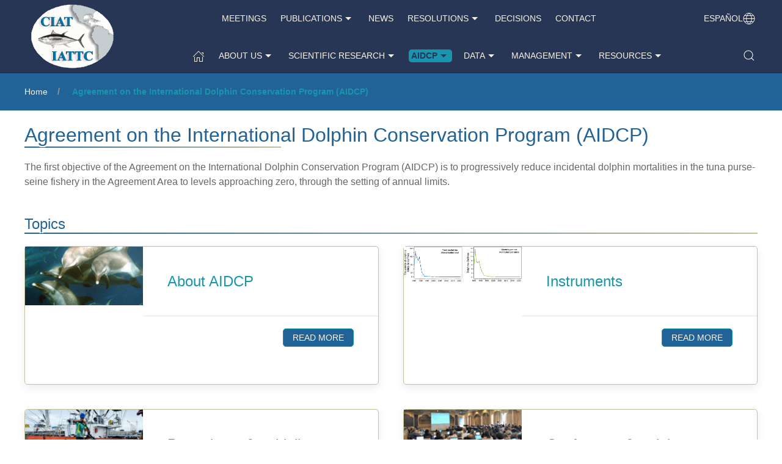

--- FILE ---
content_type: text/html; charset=utf-8
request_url: https://www.iattc.org/en-US/AIDCP
body_size: 8408
content:



<!DOCTYPE html>

<html lang="en-us">
<head>
    <meta http-equiv="Content-Type" content="text/html; charset=UTF-8" />
    <meta name="viewport" content="width=device-width, initial-scale=1, maximum-scale=1.0" />
    <meta name="author" content="Sylvain Caillot - IATTC">
    <title>Agreement on the International Dolphin Conservation Program (AIDCP)  | IATTC </title>
    <link rel="shortcut icon" type="image/png" href="/images/favicon.ico" />
    
    

    <!-- OpenGraph -->
    <meta property="og:title" content="Agreement on the International Dolphin Conservation Program (AIDCP)" />

    <!-- Styles -->
    <link href="https://fonts.googleapis.com/icon?family=Material+Icons" rel="stylesheet">
    
        <link rel="stylesheet" href="/lib/uikit/css/uikit.min.css?v=g8YvscCh8RVhep6YAOn4nrSWVcAYbNmDKcOUKyafvDA" />
        <link rel="stylesheet" href="/css/site.min.css?v=rWpvVOJQ5Tdp4tz-fwtwyWIgL8kd1IUhQS1351hVqnw" />
    
    

    

    <!-- Global site tag (gtag.js) - Universal Analytics Until June 2023 -->
    <script async src="https://www.googletagmanager.com/gtag/js?id=UA-120620114-1"></script>
    <script>
        window.dataLayer = window.dataLayer || [];
        function gtag() { dataLayer.push(arguments); }
        gtag('js', new Date());

        gtag('config', 'UA-120620114-1');
    </script>
    <!-- Global site tag (gtag.js) - Google Analytics 4 From June 2023 -->
    <script async src="https://www.googletagmanager.com/gtag/js?id=G-31KWED00S4"></script>
    <script>
        window.dataLayer = window.dataLayer || [];
        function gtag() { dataLayer.push(arguments); }
        gtag('js', new Date());

        gtag('config', 'G-31KWED00S4');
    </script>
</head>
<body>
    






    
    <header id="header" style="background-color: #283655; border-bottom: 1px solid #123654" >
        <div class="uk-container">
            <div class="uk-grid-collapse" uk-grid>
                <div class="uk-width-auto ">
                    <a href="/">


                        <img class="uk-visible@m" src="/images/Logo/logo_iattc.png" alt="Logo">
                        <img class="uk-hidden@m" src="/images/Logo/logo_iattc_sm.png" alt="Logo">
                    </a>
                </div>
                <div class="uk-width-expand uk-hidden@m uk-flex uk-flex-right uk-flex-middle">
                    <ul class="uk-subnav">
                        <li>
                            

        <a class="uk-visible@m" uk-icon="icon: world" href="/es-es/AIDCP">Espa&#xF1;ol</a>
        <a class="uk-hidden@m" uk-icon="icon: world" href="/es-es/AIDCP"></a>

                        </li>
                        <li>
                            <a href="#" uk-search-icon></a>
                            <div class="uk-navbar-dropdown" uk-drop="mode: click; cls-drop: uk-navbar-dropdown; boundary: !nav">
                                <div class="uk-grid-small uk-flex-middle" uk-grid>
                                    <div class="uk-width-expand">
<form action="/en-US/Search" class=" uk-search uk-search-default uk-width-1-1" method="get">                                            <input class="uk-search-input search-field" type="search" placeholder="Search..." name="searchText">
</form>                                    </div>
                                    <div class="uk-width-auto">
                                        <a class="uk-navbar-dropdown-close" href="#" uk-close></a>
                                    </div>
                                </div>
                            </div>
                        </li>
                        <li>
                            <a data-uk-toggle href="#offcanvas-nav">
                                <span uk-navbar-toggle-icon></span> <span class="uk-margin-small-left">Menu</span>
                            </a>
                        </li>
                    </ul>
                </div>
                <div class="uk-width-expand@m uk-visible@m">
                    <div class="uk-container uk-margin-top">
                        <div class="uk-grid-collapse uk-child-width-expand" uk-grid>
                            <div class="uk-width-expand@m">
                                <ul class="uk-subnav uk-flex-center ">
                                        <li class="">
                                                <a href="/en-US/Event">Meetings</a>                                               
                                        </li>
                                        <li class="">
                                                <a href="/en-US/Publication" class="uk-text-nowrap">Publications<span data-uk-icon="icon: triangle-down"></span></a>
                                                <div class="uk-dropdown" uk-dropdown="offset: 0; delay-hide:100">
                                                    <ul class="uk-nav uk-dropdown-nav" style="min-width:100%;">
                                                            <li>                                                               
                                                                <a class="uk-margin-small-left uk-margin-small-right uk-text-nowrap" href="/en-US/publication/commission/Annual-Report">Annual reports</a>                                                                
                                                            </li>
                                                            <li>                                                               
                                                                <a class="uk-margin-small-left uk-margin-small-right uk-text-nowrap" href="/en-US/publication/commission/Bulletin">Bulletins</a>                                                                
                                                            </li>
                                                            <li>                                                               
                                                                <a class="uk-margin-small-left uk-margin-small-right uk-text-nowrap" href="/en-US/publication/commission/Data-Report">Data reports</a>                                                                
                                                            </li>
                                                            <li>                                                               
                                                                <a class="uk-margin-small-left uk-margin-small-right uk-text-nowrap" href="/en-US/publication/commission/Executive-Report">Executive reports</a>                                                                
                                                            </li>
                                                            <li>                                                               
                                                                <a class="uk-margin-small-left uk-margin-small-right uk-text-nowrap" href="/en-US/publication/commission/Fishery-Status-Report">Fishery status reports</a>                                                                
                                                            </li>
                                                            <li>                                                               
                                                                <a class="uk-margin-small-left uk-margin-small-right uk-text-nowrap" href="/en-US/publication/commission/Internal-Report">Internal reports</a>                                                                
                                                            </li>
                                                            <li>                                                               
                                                                <a class="uk-margin-small-left uk-margin-small-right uk-text-nowrap" href="/en-US/publication/commission/IRP-Report">IRP reports</a>                                                                
                                                            </li>
                                                            <li>                                                               
                                                                <a class="uk-margin-small-left uk-margin-small-right uk-text-nowrap" href="/en-US/publication/commission/Quarterly-Report">Quarterly reports</a>                                                                
                                                            </li>
                                                            <li>                                                               
                                                                <a class="uk-margin-small-left uk-margin-small-right uk-text-nowrap" href="/en-US/publication/science">Scientific publications</a>                                                                
                                                            </li>
                                                            <li>                                                               
                                                                <a class="uk-margin-small-left uk-margin-small-right uk-text-nowrap" href="/en-US/publication/commission/Special-Report">Special reports</a>                                                                
                                                            </li>
                                                            <li>                                                               
                                                                <a class="uk-margin-small-left uk-margin-small-right uk-text-nowrap" href="/en-US/publication/commission/Stock-Assessment-Report">Stock assessment reports</a>                                                                
                                                            </li>
                                                    </ul>
                                                </div>
                                        </li>
                                        <li class="">
                                                <a href="/en-US/News">News</a>                                               
                                        </li>
                                        <li class="">
                                                <a href="/en-US/Resolution" class="uk-text-nowrap">Resolutions<span data-uk-icon="icon: triangle-down"></span></a>
                                                <div class="uk-dropdown" uk-dropdown="offset: 0; delay-hide:100">
                                                    <ul class="uk-nav uk-dropdown-nav" style="min-width:100%;">
                                                            <li>                                                               
                                                                <a class="uk-margin-small-left uk-margin-small-right uk-text-nowrap" href="/en-US/resolution/type/AIDCP">AIDCP</a>                                                                
                                                            </li>
                                                            <li>                                                               
                                                                <a class="uk-margin-small-left uk-margin-small-right uk-text-nowrap" href="/en-US/resolution/type/IATTC">IATTC</a>                                                                
                                                            </li>
                                                    </ul>
                                                </div>
                                        </li>
                                        <li class="">
                                                <a href="/en-US/Decisions">Decisions</a>                                               
                                        </li>
                                        <li class="">
                                                <a href="/en-US/contact/">Contact</a>                                               
                                        </li>
                                </ul>
                            </div>
                            <div class="uk-width-auto@m">
                                <ul class="uk-subnav">
                                    <li>
                                            

        <a class="uk-visible@m" uk-icon="icon: world" href="/es-es/AIDCP">Espa&#xF1;ol</a>
        <a class="uk-hidden@m" uk-icon="icon: world" href="/es-es/AIDCP"></a>



                                    </li>
                                </ul>
                            </div>
                        </div>
                    </div>
                    <div class="uk-container uk-margin-medium-top" >
                        <div class="uk-grid-collapse uk-child-width-expand" uk-grid>
                            <div class="uk-width-expand@m">
                                <ul class="uk-subnav uk-flex-center">
                                    <li>
                                        <a href="/" uk-icon="home"></a>
                                    </li>
                                        <li class="">

                                                <a class="uk-text-nowrap" href="/en-US/About">About us<span data-uk-icon="icon: triangle-down"></span></a>
                                                <div class="uk-dropdown" uk-dropdown="offset: 0; delay-hide:100">
                                                    <ul class="uk-nav uk-dropdown-nav" style="min-width:100%;">
                                                            <li>                                                              
                                                                <a class="uk-margin-small-left  uk-margin-small-right uk-text-nowrap" href="/en-US/About/Role">Role and characteristics</a>
                                                                <ul class="uk-nav uk-dropdown-nav uk-list-circle uk-list-emphasis" style="min-width:100%;">
                                                                        <li>
                                                                            <a class="uk-margin-small-left uk-margin-small-right uk-text-nowrap" href="/en-US/About/Role">General</a>
                                                                        </li>
                                                                        <li>
                                                                            <a class="uk-margin-small-left uk-margin-small-right uk-text-nowrap" href="/en-US/About/Role#organigram">Organigram</a>
                                                                        </li>
                                                                        <li>
                                                                            <a class="uk-margin-small-left uk-margin-small-right uk-text-nowrap" href="/en-US/About/Role#members_IATTC">Members</a>
                                                                        </li>
                                                                        <li>
                                                                            <a class="uk-margin-small-left uk-margin-small-right uk-text-nowrap" href="/en-US/About/Role#parties">Parties</a>
                                                                        </li>
                                                                        <li>
                                                                            <a class="uk-margin-small-left uk-margin-small-right uk-text-nowrap" href="/en-US/About/Role#observers">Observers: CNMs &amp; NGOs</a>
                                                                        </li>
                                                                </ul>
                                                        </li>
                                                            <li>                                                              
                                                                <a class="uk-margin-small-left  uk-margin-small-right uk-text-nowrap" href="/en-US/About/Antigua-Convention">Antigua Convention</a>
                                                        </li>
                                                            <li>                                                              
                                                                <a class="uk-margin-small-left  uk-margin-small-right uk-text-nowrap" href="/en-US/About/Convention">Convention area</a>
                                                        </li>
                                                            <li>                                                              
                                                                <a class="uk-margin-small-left  uk-margin-small-right uk-text-nowrap" href="/en-US/About/Instruments">Instruments</a>
                                                        </li>
                                                            <li>                                                              
                                                                <a class="uk-margin-small-left  uk-margin-small-right uk-text-nowrap" href="/en-US/About/Commissioners">Commissioners</a>
                                                        </li>
                                                            <li>                                                              
                                                                <a class="uk-margin-small-left  uk-margin-small-right uk-text-nowrap" href="/en-US/About/Staff">Our staff</a>
                                                        </li>
                                                            <li>                                                              
                                                                <a class="uk-margin-small-left  uk-margin-small-right uk-text-nowrap" href="/en-US/About/Achotines/Home">Achotines Lab</a>
                                                        </li>
                                                            <li>                                                              
                                                                <a class="uk-margin-small-left  uk-margin-small-right uk-text-nowrap" href="/en-US/About/Employment">Vacancies &amp; consultancies</a>
                                                        </li>
                                                            <li>                                                              
                                                                <a class="uk-margin-small-left  uk-margin-small-right uk-text-nowrap" href="/en-US/About/Links">Links</a>
                                                        </li>
                                                    </ul>
                                                </div>
                                        </li>
                                        <li class="">

                                                <a class="uk-text-nowrap" href="/en-US/Research">Scientific Research<span data-uk-icon="icon: triangle-down"></span></a>
                                                <div class="uk-dropdown" uk-dropdown="offset: 0; delay-hide:100">
                                                    <ul class="uk-nav uk-dropdown-nav" style="min-width:100%;">
                                                            <li>                                                              
                                                                <a class="uk-margin-small-left  uk-margin-small-right uk-text-nowrap" href="/en-US/Research/Strategic-Science-Plan">Strategic Science Plan</a>
                                                        </li>
                                                            <li>                                                              
                                                                <a class="uk-margin-small-left  uk-margin-small-right uk-text-nowrap" href="/en-US/research/program/Data-program">Data collection</a>
                                                        </li>
                                                            <li>                                                              
                                                                <a class="uk-margin-small-left  uk-margin-small-right uk-text-nowrap" href="/en-US/research/program/Early-group">Early life history</a>
                                                        </li>
                                                            <li>                                                              
                                                                <a class="uk-margin-small-left  uk-margin-small-right uk-text-nowrap" href="/en-US/research/program/Ecosystem-Bycatch-Program">Ecosystem &amp; Bycatch</a>
                                                        </li>
                                                            <li>                                                              
                                                                <a class="uk-margin-small-left  uk-margin-small-right uk-text-nowrap" href="/en-US/research/program/Life-group">Life History &amp; Behavior</a>
                                                        </li>
                                                            <li>                                                              
                                                                <a class="uk-margin-small-left  uk-margin-small-right uk-text-nowrap" href="/en-US/research/program/Stock-program">Stock assessment</a>
                                                        </li>
                                                            <li>                                                              
                                                                <a class="uk-margin-small-left  uk-margin-small-right uk-text-nowrap" href="/en-US/Research/Project">Research Projects</a>
                                                        </li>
                                                            <li>                                                              
                                                                <a class="uk-margin-small-left  uk-margin-small-right uk-text-nowrap" href="/en-US/Research/Tuna-Tagging">Tuna tagging</a>
                                                        </li>
                                                    </ul>
                                                </div>
                                        </li>
                                        <li class="active">

                                                <a class="uk-text-nowrap" href="/en-US/AIDCP">AIDCP<span data-uk-icon="icon: triangle-down"></span></a>
                                                <div class="uk-dropdown" uk-dropdown="offset: 0; delay-hide:100">
                                                    <ul class="uk-nav uk-dropdown-nav" style="min-width:100%;">
                                                            <li>                                                              
                                                                <a class="uk-margin-small-left  uk-margin-small-right uk-text-nowrap" href="/en-US/AIDCP/About-AIDCP">About AIDCP</a>
                                                        </li>
                                                            <li>                                                              
                                                                <a class="uk-margin-small-left  uk-margin-small-right uk-text-nowrap" href="/en-US/AIDCP/Instruments">Instruments</a>
                                                        </li>
                                                            <li>                                                              
                                                                <a class="uk-margin-small-left  uk-margin-small-right uk-text-nowrap" href="/en-US/AIDCP/Procedures-guidelines">Procedures &amp; guidelines</a>
                                                        </li>
                                                            <li>                                                              
                                                                <a class="uk-margin-small-left  uk-margin-small-right uk-text-nowrap" href="/en-US/AIDCP/Conference-training-resources">Conference &amp; training</a>
                                                        </li>
                                                            <li>                                                              
                                                                <a class="uk-margin-small-left  uk-margin-small-right uk-text-nowrap" href="/en-US/AIDCP/Form-templates">Forms &amp; Templates</a>
                                                        </li>
                                                            <li>                                                              
                                                                <a class="uk-margin-small-left  uk-margin-small-right uk-text-nowrap" href="/en-US/AIDCP/Tuna-Tracking">Tuna Tracking</a>
                                                        </li>
                                                            <li>                                                              
                                                                <a class="uk-margin-small-left  uk-margin-small-right uk-text-nowrap" href="/en-US/AIDCP/Other-resources">Other resources</a>
                                                        </li>
                                                    </ul>
                                                </div>
                                        </li>
                                        <li class="">

                                                <a class="uk-text-nowrap" href="/en-US/Data">Data<span data-uk-icon="icon: triangle-down"></span></a>
                                                <div class="uk-dropdown" uk-dropdown="offset: 0; delay-hide:100">
                                                    <ul class="uk-nav uk-dropdown-nav" style="min-width:100%;">
                                                            <li>                                                              
                                                                <a class="uk-margin-small-left  uk-margin-small-right uk-text-nowrap" href="/en-US/Data/Public-domain">Public domain</a>
                                                        </li>
                                                            <li>                                                              
                                                                <a class="uk-margin-small-left  uk-margin-small-right uk-text-nowrap" href="/en-US/Data/Reference-codes">Reference codes</a>
                                                        </li>
                                                            <li>                                                              
                                                                <a class="uk-margin-small-left  uk-margin-small-right uk-text-nowrap" href="/en-US/Data/Albacore-catch">Albacore catches</a>
                                                        </li>
                                                            <li>                                                              
                                                                <a class="uk-margin-small-left  uk-margin-small-right uk-text-nowrap" href="/en-US/Data/Bigeye-catch">Bigeye catches</a>
                                                        </li>
                                                            <li>                                                              
                                                                <a class="uk-margin-small-left  uk-margin-small-right uk-text-nowrap" href="/en-US/Data/Cumulative-catch">Cumulative catches</a>
                                                        </li>
                                                            <li>                                                              
                                                                <a class="uk-margin-small-left  uk-margin-small-right uk-text-nowrap" href="/en-US/Data/Other-reports">Other reports</a>
                                                        </li>
                                                            <li>                                                              
                                                                <a class="uk-margin-small-left  uk-margin-small-right uk-text-nowrap" href="/en-US/Data/BETstatistical">Statistical documents</a>
                                                        </li>
                                                    </ul>
                                                </div>
                                        </li>
                                        <li class="">

                                                <a class="uk-text-nowrap" href="/en-US/Management">Management<span data-uk-icon="icon: triangle-down"></span></a>
                                                <div class="uk-dropdown" uk-dropdown="offset: 0; delay-hide:100">
                                                    <ul class="uk-nav uk-dropdown-nav" style="min-width:100%;">
                                                            <li>                                                              
                                                                <a class="uk-margin-small-left  uk-margin-small-right uk-text-nowrap" href="/en-US/Management/PSM">Port State Measures</a>
                                                        </li>
                                                            <li>                                                              
                                                                <a class="uk-margin-small-left  uk-margin-small-right uk-text-nowrap" href="/en-US/Management/Vessel-register">Vessel register</a>
                                                        </li>
                                                            <li>                                                              
                                                                <a class="uk-margin-small-left  uk-margin-small-right uk-text-nowrap" href="/en-US/Management/IATTC-WCPFC-overlap-area">IATTC-WCPFC overlap area</a>
                                                        </li>
                                                            <li>                                                              
                                                                <a class="uk-margin-small-left  uk-margin-small-right uk-text-nowrap" href="/en-US/Management/Captain">Captain list</a>
                                                        </li>
                                                            <li>                                                              
                                                                <a class="uk-margin-small-left  uk-margin-small-right uk-text-nowrap" href="/en-US/Management/Closure">Closures</a>
                                                        </li>
                                                            <li>                                                              
                                                                <a class="uk-margin-small-left  uk-margin-small-right uk-text-nowrap" href="/en-US/Management/Compliance">Compliance</a>
                                                        </li>
                                                            <li>                                                              
                                                                <a class="uk-margin-small-left  uk-margin-small-right uk-text-nowrap" href="/en-US/Management/BETTotals">BET totals</a>
                                                        </li>
                                                    </ul>
                                                </div>
                                        </li>
                                        <li class="">

                                                <a class="uk-text-nowrap" href="/en-US/Resources">Resources<span data-uk-icon="icon: triangle-down"></span></a>
                                                <div class="uk-dropdown" uk-dropdown="offset: 0; delay-hide:100">
                                                    <ul class="uk-nav uk-dropdown-nav" style="min-width:100%;">
                                                            <li>                                                              
                                                                <a class="uk-margin-small-left  uk-margin-small-right uk-text-nowrap" href="/en-US/Resources/Course">Courses</a>
                                                        </li>
                                                            <li>                                                              
                                                                <a class="uk-margin-small-left  uk-margin-small-right uk-text-nowrap" href="/en-US/Resources/Forms">Forms</a>
                                                        </li>
                                                            <li>                                                              
                                                                <a class="uk-margin-small-left  uk-margin-small-right uk-text-nowrap" href="/en-US/Resources/Reports-and-provision-of-data">Reports and provision of data</a>
                                                        </li>
                                                            <li>                                                              
                                                                <a class="uk-margin-small-left  uk-margin-small-right uk-text-nowrap" href="/en-US/Resources/Stock-Assessment-resources">Stock Assessment resources</a>
                                                        </li>
                                                            <li>                                                              
                                                                <a class="uk-margin-small-left  uk-margin-small-right uk-text-nowrap" href="/en-US/Resources/Videos">Videos</a>
                                                        </li>
                                                            <li>                                                              
                                                                <a class="uk-margin-small-left  uk-margin-small-right uk-text-nowrap" href="/en-US/Resources/Observer-resources">Observer resources</a>
                                                        </li>
                                                            <li>                                                              
                                                                <a class="uk-margin-small-left  uk-margin-small-right uk-text-nowrap" href="/en-US/Resources/Reference-Materials">Reference materials</a>
                                                        </li>
                                                            <li>                                                              
                                                                <a class="uk-margin-small-left  uk-margin-small-right uk-text-nowrap" href="/en-US/Resources/Species">Species Fact Sheets</a>
                                                        </li>
                                                    </ul>
                                                </div>
                                        </li>
                                </ul>
                            </div>
                            <div class="uk-width-auto@m">
                                <ul class="uk-subnav uk-flex-right">
                                    <li>
                                        <a href="#" uk-search-icon></a>
                                        <div class="uk-navbar-dropdown" uk-drop="mode: click; cls-drop: uk-navbar-dropdown; boundary: !nav">
                                            <div class="uk-grid-small uk-flex-middle" uk-grid>
                                                <div class="uk-width-expand">
<form action="/en-US/Search" class=" uk-search uk-search-default uk-width-1-1" method="get">                                                        <input class="uk-search-input search-field" type="search" placeholder="Search..." name="searchText">
</form>                                                </div>
                                                <div class="uk-width-auto">
                                                    <a class="uk-navbar-dropdown-close" href="#" uk-close></a>
                                                </div>
                                            </div>
                                        </div>
                                    </li>
                                </ul>
                            </div>
                        </div>
                    </div>

                </div>
            </div>
        </div>
    </header>

    <!-- OFFCANVAS -->
    <div id="offcanvas-nav" uk-offcanvas="overlay: true; flip: true;" class="uk-offcanvas" uk-sticky="animation: uk-animation-slide-top;media:960">
        <div class="uk-offcanvas-bar uk-flex uk-flex-column">
            <button class="uk-offcanvas-close uk-close uk-icon" type="button" data-uk-close></button>
            


            <ul class="uk-nav uk-nav-primary uk-margin-auto-vertical">
                <li class="uk-parent ">
                    <a class="white-text" href="/en-US/Event">Meetings</a>
                    <ul class="uk-nav-sub">
                    </ul>
                </li>
                <li class="uk-parent ">
                    <a class="white-text" href="/en-US/Publication">Publications</a>
                    <ul class="uk-nav-sub">
                        <li>
                            <a href="/en-US/publication/commission/Annual-Report">Annual reports</a>
                        </li>
                        <li>
                            <a href="/en-US/publication/commission/Bulletin">Bulletins</a>
                        </li>
                        <li>
                            <a href="/en-US/publication/commission/Data-Report">Data reports</a>
                        </li>
                        <li>
                            <a href="/en-US/publication/commission/Executive-Report">Executive reports</a>
                        </li>
                        <li>
                            <a href="/en-US/publication/commission/Fishery-Status-Report">Fishery status reports</a>
                        </li>
                        <li>
                            <a href="/en-US/publication/commission/Internal-Report">Internal reports</a>
                        </li>
                        <li>
                            <a href="/en-US/publication/commission/IRP-Report">IRP reports</a>
                        </li>
                        <li>
                            <a href="/en-US/publication/commission/Quarterly-Report">Quarterly reports</a>
                        </li>
                        <li>
                            <a href="/en-US/publication/science">Scientific publications</a>
                        </li>
                        <li>
                            <a href="/en-US/publication/commission/Special-Report">Special reports</a>
                        </li>
                        <li>
                            <a href="/en-US/publication/commission/Stock-Assessment-Report">Stock assessment reports</a>
                        </li>
                    </ul>
                </li>
                <li class="uk-parent ">
                    <a class="white-text" href="/en-US/News">News</a>
                    <ul class="uk-nav-sub">
                    </ul>
                </li>
                <li class="uk-parent ">
                    <a class="white-text" href="/en-US/Resolution">Resolutions</a>
                    <ul class="uk-nav-sub">
                        <li>
                            <a href="/en-US/resolution/type/AIDCP">AIDCP</a>
                        </li>
                        <li>
                            <a href="/en-US/resolution/type/IATTC">IATTC</a>
                        </li>
                    </ul>
                </li>
                <li class="uk-parent ">
                    <a class="white-text" href="/en-US/Decisions">Decisions</a>
                    <ul class="uk-nav-sub">
                    </ul>
                </li>
                <li class="uk-parent ">
                    <a class="white-text" href="/en-US/contact/">Contact</a>
                    <ul class="uk-nav-sub">
                    </ul>
                </li>


                <li class="uk-nav-divider"></li>
                <li class="uk-parent">
                    <a class="white-text" href="/en-US/About">About us</a>
                    <ul class="uk-nav-sub">
                        <li>
                            <a href="/en-US/About/Role">Role and characteristics</a>
                        </li>
                        <li>
                            <a href="/en-US/About/Antigua-Convention">Antigua Convention</a>
                        </li>
                        <li>
                            <a href="/en-US/About/Convention">Convention area</a>
                        </li>
                        <li>
                            <a href="/en-US/About/Instruments">Instruments</a>
                        </li>
                        <li>
                            <a href="/en-US/About/Commissioners">Commissioners</a>
                        </li>
                        <li>
                            <a href="/en-US/About/Staff">Our staff</a>
                        </li>
                        <li>
                            <a href="/en-US/About/Achotines/Home">Achotines Lab</a>
                        </li>
                        <li>
                            <a href="/en-US/About/Employment">Vacancies &amp; consultancies</a>
                        </li>
                        <li>
                            <a href="/en-US/About/Links">Links</a>
                        </li>
                    </ul>
                </li>
                <li class="uk-parent">
                    <a class="white-text" href="/en-US/Research">Scientific Research</a>
                    <ul class="uk-nav-sub">
                        <li>
                            <a href="/en-US/Research/Strategic-Science-Plan">Strategic Science Plan</a>
                        </li>
                        <li>
                            <a href="/en-US/research/program/Data-program">Data collection</a>
                        </li>
                        <li>
                            <a href="/en-US/research/program/Early-group">Early life history</a>
                        </li>
                        <li>
                            <a href="/en-US/research/program/Ecosystem-Bycatch-Program">Ecosystem &amp; Bycatch</a>
                        </li>
                        <li>
                            <a href="/en-US/research/program/Life-group">Life History &amp; Behavior</a>
                        </li>
                        <li>
                            <a href="/en-US/research/program/Stock-program">Stock assessment</a>
                        </li>
                        <li>
                            <a href="/en-US/Research/Project">Research Projects</a>
                        </li>
                        <li>
                            <a href="/en-US/Research/Tuna-Tagging">Tuna tagging</a>
                        </li>
                    </ul>
                </li>
                <li class="uk-parent">
                    <a class="white-text" href="/en-US/AIDCP">AIDCP</a>
                    <ul class="uk-nav-sub">
                        <li>
                            <a href="/en-US/AIDCP/About-AIDCP">About AIDCP</a>
                        </li>
                        <li>
                            <a href="/en-US/AIDCP/Instruments">Instruments</a>
                        </li>
                        <li>
                            <a href="/en-US/AIDCP/Procedures-guidelines">Procedures &amp; guidelines</a>
                        </li>
                        <li>
                            <a href="/en-US/AIDCP/Conference-training-resources">Conference &amp; training</a>
                        </li>
                        <li>
                            <a href="/en-US/AIDCP/Form-templates">Forms &amp; Templates</a>
                        </li>
                        <li>
                            <a href="/en-US/AIDCP/Tuna-Tracking">Tuna Tracking</a>
                        </li>
                        <li>
                            <a href="/en-US/AIDCP/Other-resources">Other resources</a>
                        </li>
                    </ul>
                </li>
                <li class="uk-parent">
                    <a class="white-text" href="/en-US/Data">Data</a>
                    <ul class="uk-nav-sub">
                        <li>
                            <a href="/en-US/Data/Public-domain">Public domain</a>
                        </li>
                        <li>
                            <a href="/en-US/Data/Reference-codes">Reference codes</a>
                        </li>
                        <li>
                            <a href="/en-US/Data/Albacore-catch">Albacore catches</a>
                        </li>
                        <li>
                            <a href="/en-US/Data/Bigeye-catch">Bigeye catches</a>
                        </li>
                        <li>
                            <a href="/en-US/Data/Cumulative-catch">Cumulative catches</a>
                        </li>
                        <li>
                            <a href="/en-US/Data/Other-reports">Other reports</a>
                        </li>
                        <li>
                            <a href="/en-US/Data/BETstatistical">Statistical documents</a>
                        </li>
                    </ul>
                </li>
                <li class="uk-parent">
                    <a class="white-text" href="/en-US/Management">Management</a>
                    <ul class="uk-nav-sub">
                        <li>
                            <a href="/en-US/Management/PSM">Port State Measures</a>
                        </li>
                        <li>
                            <a href="/en-US/Management/Vessel-register">Vessel register</a>
                        </li>
                        <li>
                            <a href="/en-US/Management/IATTC-WCPFC-overlap-area">IATTC-WCPFC overlap area</a>
                        </li>
                        <li>
                            <a href="/en-US/Management/Captain">Captain list</a>
                        </li>
                        <li>
                            <a href="/en-US/Management/Closure">Closures</a>
                        </li>
                        <li>
                            <a href="/en-US/Management/Compliance">Compliance</a>
                        </li>
                        <li>
                            <a href="/en-US/Management/BETTotals">BET totals</a>
                        </li>
                    </ul>
                </li>
                <li class="uk-parent">
                    <a class="white-text" href="/en-US/Resources">Resources</a>
                    <ul class="uk-nav-sub">
                        <li>
                            <a href="/en-US/Resources/Course">Courses</a>
                        </li>
                        <li>
                            <a href="/en-US/Resources/Forms">Forms</a>
                        </li>
                        <li>
                            <a href="/en-US/Resources/Reports-and-provision-of-data">Reports and provision of data</a>
                        </li>
                        <li>
                            <a href="/en-US/Resources/Stock-Assessment-resources">Stock Assessment resources</a>
                        </li>
                        <li>
                            <a href="/en-US/Resources/Videos">Videos</a>
                        </li>
                        <li>
                            <a href="/en-US/Resources/Observer-resources">Observer resources</a>
                        </li>
                        <li>
                            <a href="/en-US/Resources/Reference-Materials">Reference materials</a>
                        </li>
                        <li>
                            <a href="/en-US/Resources/Species">Species Fact Sheets</a>
                        </li>
                    </ul>
                </li>
            </ul>
        </div>
    </div>


    <section class="uk-offcanvas-content">
        <div class="uk-section uk-section-xsmall iattc-background-color3ZZ " style="background-color: #216297;">
            <div class="uk-container uk-text-small">
                <ol class="uk-breadcrumb"><li><a href="/">Home</a></li><li class="active">Agreement on the International Dolphin Conservation Program (AIDCP)</li></ol>
            </div>
        </div>

        <div id="content" class="uk-section uk-section-default uk-section-xsmall uk-container">

            


<div class="uk-container">
    <!-- Content header section-->
    <div class="uk-h2">Agreement on the International Dolphin Conservation Program (AIDCP)</div>
    <div>The first objective of the Agreement on the International Dolphin Conservation Program (AIDCP) is to progressively reduce incidental dolphin mortalities in the tuna purse-seine fishery in the Agreement Area to levels approaching zero, through the setting of annual limits.</div>

            <div class="uk-h3">Topics</div>
            <div class="uk-child-width-1-2@s uk-grid-match" uk-grid uk-height-match="target: .uk-card-body">
                    <div>

                        <div class="uk-card uk-card-default uk-card-hover uk-grid-collapse uk-child-width-1-3@s uk-margin uk-border-rounded" uk-grid>
                            <div class="uk-card-media-left uk-cover-container uk-width-1-3@s">
                                <img data-src="/getmedia/53e7a781-754f-4d89-aee8-9e60c5d3fad0/AIDCP.jpg?width=400&amp;height=200&amp;ext=.jpg" uk-cover uk-img>
                                <canvas width="600" height="400"></canvas>
                            </div>
                            <div class="uk-width-expand@s">
                                <div class="uk-card-body">
                                    <h2 class="uk-card-title">About AIDCP</h2>
                                </div>
                                <div class="uk-card-footer">
                                    <a class="uk-button uk-button-default iattc-link-color1 uk-border-rounded uk-button-small uk-align-right" href="/en-US/AIDCP/About-AIDCP">Read more</a>
                                </div>
                            </div>
                        </div>                      
                    </div>
                    <div>

                        <div class="uk-card uk-card-default uk-card-hover uk-grid-collapse uk-child-width-1-3@s uk-margin uk-border-rounded" uk-grid>
                            <div class="uk-card-media-left uk-cover-container uk-width-1-3@s">
                                <img data-src="/getmedia/69764319-a491-42e5-a5fd-9969cff0e15e/Dolphin-Safe-page-2021.png?width=750&amp;height=224&amp;ext=.png" uk-cover uk-img>
                                <canvas width="600" height="400"></canvas>
                            </div>
                            <div class="uk-width-expand@s">
                                <div class="uk-card-body">
                                    <h2 class="uk-card-title">Instruments</h2>
                                </div>
                                <div class="uk-card-footer">
                                    <a class="uk-button uk-button-default iattc-link-color1 uk-border-rounded uk-button-small uk-align-right" href="/en-US/AIDCP/Instruments">Read more</a>
                                </div>
                            </div>
                        </div>                      
                    </div>
                    <div>

                        <div class="uk-card uk-card-default uk-card-hover uk-grid-collapse uk-child-width-1-3@s uk-margin uk-border-rounded" uk-grid>
                            <div class="uk-card-media-left uk-cover-container uk-width-1-3@s">
                                <img data-src="/IATTC/media/Images/Misc/data.jpg?ext=.jpg" uk-cover uk-img>
                                <canvas width="600" height="400"></canvas>
                            </div>
                            <div class="uk-width-expand@s">
                                <div class="uk-card-body">
                                    <h2 class="uk-card-title">Procedures &amp; guidelines</h2>
                                </div>
                                <div class="uk-card-footer">
                                    <a class="uk-button uk-button-default iattc-link-color1 uk-border-rounded uk-button-small uk-align-right" href="/en-US/AIDCP/Procedures-guidelines">Read more</a>
                                </div>
                            </div>
                        </div>                      
                    </div>
                    <div>

                        <div class="uk-card uk-card-default uk-card-hover uk-grid-collapse uk-child-width-1-3@s uk-margin uk-border-rounded" uk-grid>
                            <div class="uk-card-media-left uk-cover-container uk-width-1-3@s">
                                <img data-src="/getmedia/25bce098-e804-4e6d-a917-0ddc42515d0f/WGC.jpg?width=400&amp;height=200&amp;ext=.jpg" uk-cover uk-img>
                                <canvas width="600" height="400"></canvas>
                            </div>
                            <div class="uk-width-expand@s">
                                <div class="uk-card-body">
                                    <h2 class="uk-card-title">Conference &amp; training resources</h2>
                                </div>
                                <div class="uk-card-footer">
                                    <a class="uk-button uk-button-default iattc-link-color1 uk-border-rounded uk-button-small uk-align-right" href="/en-US/AIDCP/Conference-training-resources">Read more</a>
                                </div>
                            </div>
                        </div>                      
                    </div>
                    <div>

                        <div class="uk-card uk-card-default uk-card-hover uk-grid-collapse uk-child-width-1-3@s uk-margin uk-border-rounded" uk-grid>
                            <div class="uk-card-media-left uk-cover-container uk-width-1-3@s">
                                <img data-src="/getmedia/122fdf66-0a22-47c5-a5c8-a6754e3fa809/FIN.jpg?width=400&amp;height=200&amp;ext=.jpg" uk-cover uk-img>
                                <canvas width="600" height="400"></canvas>
                            </div>
                            <div class="uk-width-expand@s">
                                <div class="uk-card-body">
                                    <h2 class="uk-card-title">Form &amp; templates</h2>
                                </div>
                                <div class="uk-card-footer">
                                    <a class="uk-button uk-button-default iattc-link-color1 uk-border-rounded uk-button-small uk-align-right" href="/en-US/AIDCP/Form-templates">Read more</a>
                                </div>
                            </div>
                        </div>                      
                    </div>
                    <div>

                        <div class="uk-card uk-card-default uk-card-hover uk-grid-collapse uk-child-width-1-3@s uk-margin uk-border-rounded" uk-grid>
                            <div class="uk-card-media-left uk-cover-container uk-width-1-3@s">
                                <img data-src="/getmedia/7c342a2e-9489-4ee2-8e27-dcddb4c521bc/SAC.jpg?width=400&amp;height=200&amp;ext=.jpg" uk-cover uk-img>
                                <canvas width="600" height="400"></canvas>
                            </div>
                            <div class="uk-width-expand@s">
                                <div class="uk-card-body">
                                    <h2 class="uk-card-title">Tuna Tracking</h2>
                                </div>
                                <div class="uk-card-footer">
                                    <a class="uk-button uk-button-default iattc-link-color1 uk-border-rounded uk-button-small uk-align-right" href="/en-US/AIDCP/Tuna-Tracking">Read more</a>
                                </div>
                            </div>
                        </div>                      
                    </div>
                    <div>

                        <div class="uk-card uk-card-default uk-card-hover uk-grid-collapse uk-child-width-1-3@s uk-margin uk-border-rounded" uk-grid>
                            <div class="uk-card-media-left uk-cover-container uk-width-1-3@s">
                                <img data-src="/getmedia/f8181447-9dd7-4bc0-9a44-70b6df15ab3f/DSP.jpg?width=400&amp;height=200&amp;ext=.jpg" uk-cover uk-img>
                                <canvas width="600" height="400"></canvas>
                            </div>
                            <div class="uk-width-expand@s">
                                <div class="uk-card-body">
                                    <h2 class="uk-card-title">Other resources</h2>
                                </div>
                                <div class="uk-card-footer">
                                    <a class="uk-button uk-button-default iattc-link-color1 uk-border-rounded uk-button-small uk-align-right" href="/en-US/AIDCP/Other-resources">Read more</a>
                                </div>
                            </div>
                        </div>                      
                    </div>
            </div>
</div>


        </div>
        <div class="uk-margin-small uk-text-right@s uk-text-center"><a href="#" uk-totop uk-scroll></a></div>
    </section>

    
<footer id="footer">
    <div class="uk-section-secondary uk-section uk-section-xsmall">
        <div class="uk-container">
            <div class="uk-grid-collapse" uk-grid>
                <div class="uk-width-expand uk-text-left">
                    
<img src="/images/Logo/logo_iattc_footer.png" alt="">
<div>
    <h5>La Jolla Headquarters</h5>
    <address>
        8901 La Jolla Shores Drive,<br />
La Jolla, CA 92037, USA<br />
        <p data-uk-icon="icon:receiver"></p>  &#x2B;1 858 666-9700 <br />
        <p data-uk-icon="icon:mail"></p>  <a href="mailto:webmaster@iattc.org" target="_top">webmaster@iattc.org</a>    
    </address>
</div>


                </div>

                <div class="uk-width-auto uk-text-right">
                    <ul class="uk-subnav uk-subnav-pill" uk-margin>
                        <li>
                          
                                <a href="/en-US/identity/Account/Signin">Sign In <span uk-icon="user"></span></a>
                        </li>
                    </ul>
                </div>
            </div>            
        </div>
    </div>
    <div class="uk-section-secondary uk-section uk-padding-remove-vertical">
        <div class="uk-margin-remove-vertical" uk-grid>
            <div class="uk-width-1-1@m">
                <hr>
            </div>
        </div>
    </div>
    <div class="uk-section-secondary uk-section uk-section-xsmall">
        <div class="uk-container">
            <div class="uk-margin-remove-vertical" uk-grid>
                <div class="uk-grid-item-match uk-flex-middle uk-width-1-3@s uk-width-1-2  uk-text-left">
                    <div class="uk-width-1-1 ">
                        <div class="uk-text-small uk-text-muted uk-margin uk-text-left@m">&copy; IATTC, 2022-2026</div>
                    </div>
                </div>
                <div class="uk-grid-item-match uk-flex-middle uk-width-1-3@s uk-width-1-2 uk-text-right">
                    <div class="uk-width-1-1">
                        <a style="margin-right: 4px" href="https://www.youtube.com/channel/UClcqpijTXGCsd38tqhwGbGQ" target="_blank" data-uk-icon="youtube"></a>
                        <a style="margin-right: 4px" href="https://www.facebook.com/iattc.org/" target="_blank" data-uk-icon="facebook"></a>
                        <a style="margin-right: 4px" href="https://x.com/iattc_ciat" target="_blank" data-uk-icon="x"></a>
                        <a style="margin-right: 4px" href="https://www.instagram.com/iattc_ciat/" target="_blank" data-uk-icon="instagram"></a>
                        <a style="margin-right: 4px" href="https://www.linkedin.com/company/iattc" target="_blank" data-uk-icon="linkedin"></a>
                        

                    </div>
                </div>
                
                <div class="uk-grid-item-match uk-flex-middle uk-width-1-3@s uk-width-1-1">
                    <div class="uk-width-1-1">
                        <div class="uk-margin uk-text-right@s uk-text-center"><a href="#" uk-totop uk-scroll></a></div>
                    </div>
                </div>
            </div>
        </div>
    </div>

</footer>



    <!-- Scripts -->
    
        <script src="/lib/uikit/js/uikit.min.js"></script>
        <script src="/lib/uikit/js/uikit-icons.min.js"></script>
        <script src="/lib/jquery/jquery.min.js"></script>
        <script src="/lib/jquery-ajax-unobtrusive/jquery.unobtrusive-ajax.min.js"></script>
        <script src="/js/site.min.js"></script>
    
    

    

    <!-- Hotjar Tracking Code for https://www.iattc.org -->

</body>
</html>


--- FILE ---
content_type: application/javascript
request_url: https://www.iattc.org/js/site.min.js
body_size: 379
content:
(function(n){n.showMessage=function(t,i,r){var u=document.querySelector(".mc-system-messages");t&&i&&(i==="info"?(u.appendChild(n.buildMessageMarkup(t,"light-blue lighten-5")),r&&console.info(t)):i==="warning"?(u.appendChild(n.buildMessageMarkup(t,"yellow lighten-4")),r&&console.warn(t)):i==="error"&&(u.appendChild(n.buildMessageMarkup(t,"deep-orange lighten-2")),r&&console.error(t)))};n.buildMessageMarkup=function(n,t){var u=document.createElement("p"),i,r;return u.classList="mc-user-message "+t,u.innerText=n,i=document.createElement("div"),i.classList="col xl5 l9 m12 s12",i.appendChild(u),r=document.createElement("section"),r.classList="row section",r.appendChild(i),r}})(window.IATTC=window.IATTC||{});